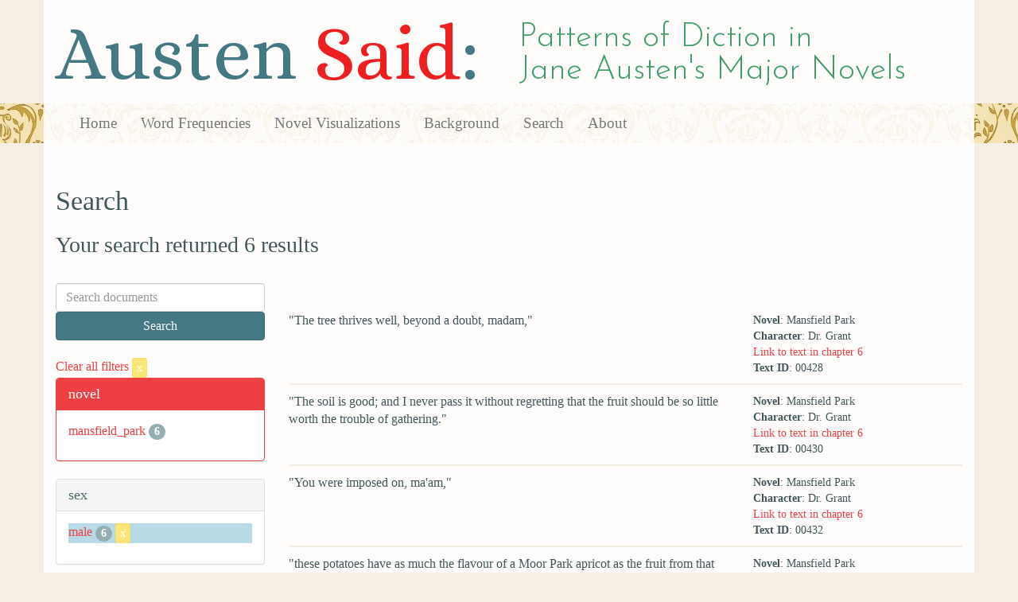

--- FILE ---
content_type: text/html; charset=utf-8
request_url: https://austen.unl.edu/search?action=search&age=middle-aged&class_status=gentry&controller=search&marriage_status=married&occupation=clergyman&rows=50&sex=male
body_size: 2520
content:
<!DOCTYPE html>
<html xmlns:xs="http://www.w3.org/2001/XMLSchema" xmlns:tei="http://www.tei-c.org/ns/1.0" xmlns:functx="http://www.functx.com" xmlns="http://www.w3.org/1999/xhtml" class="search" hc="a0" hcx="0">
<head>
  <title>Austen</title>

  <meta http-equiv="Content-Type" content="text/html; charset=utf-8">
  <meta charset="utf-8">
  <meta http-equiv="X-UA-Compatible" content="IE=edge,chrome=1">
  <meta name="csrf-param" content="authenticity_token" />
<meta name="csrf-token" content="OC_FgbS0U69P1XhHf5o1z5FVRaDmmevVtjTy57d1ls_HFLr59dExBkX-_d7Is6mSQzq0eF1On7TS2Vdf-d0iIQ" />
  <link rel="shortcut icon" type="image/x-icon" href="/assets/favicon-560f9beb82e4e35fc8c254191b220eb54de7ca6459e68a840f6ff14f379d59bb.ico" />
  
  <!-- Stylesheets -->
  
  <!-- Only need to call application because application calls the other two? -kmd 
	  todo figure this out and then remove comment -->
  <link rel="stylesheet" media="all" href="/assets/application-6603140774732962aa37b6551f958504a7aa9368ecce2939be1a54e3807f10cf.css" data-turbolinks-track="false" />



  <!-- Scripts -->
  <script src="https://ajax.googleapis.com/ajax/libs/jquery/1.10.2/jquery.min.js"></script>
  <!-- As above, application is calling the other files -->
  <script src="/assets/application-90ca552ef3b8f794966657cdf6484665bc5b48fe6b1199a4035d3d64f8fc6768.js" data-turbolinks-track="false"></script>
  

</head>

<body>
	
	<div class="header"><div class="container"><div class="site_title">
	<h1>Austen <span class="title_said">Said</span>:</h1>
	<h2>Patterns of Diction in <span class="secondary_title">Jane Austen's Major Novels</span></h2>
</div></div>


<div class="navbar navbar-default">
      <div class="container">
        <div class="navbar-header">
          <button type="button" class="navbar-toggle" data-toggle="collapse" data-target=".navbar-collapse">
            <span class="icon-bar"></span>
            <span class="icon-bar"></span>
            <span class="icon-bar"></span>
          </button>
         
        </div>
        <div class="navbar-collapse collapse">
          <ul class="nav navbar-nav">
            <li><a href="/">Home</a></li>
            <li><a href="/frequencies">Word Frequencies</a></li>
            <li><a href="/visualizations">Novel Visualizations</a></li>
            <li><a href="/background">Background</a></li>
            <li><a href="/search">Search</a></li>
            <li><a href="/about">About</a></li>
          </ul>
        </div>

      </div>
    </div>
</div><!-- /header -->


    <div class="container" id="wrapper">
      <h2>Search</h2>

<h3>Your search returned 6 results</h3>

<br/>

<div class="row">
  <div class="col-md-3">
    <form class="form-inline" action="/search" accept-charset="UTF-8" method="get">
      <div class="form-group">
        <input type="hidden" name="qfield" id="qfield" value="text" autocomplete="off" />
          
          
          <input type="hidden" name="sex" id="sex" value="male" autocomplete="off" />
          <input type="hidden" name="marriage_status" id="marriage_status" value="married" autocomplete="off" />
          <input type="hidden" name="class_status" id="class_status" value="gentry" autocomplete="off" />
          
          <input type="hidden" name="age" id="age" value="middle-aged" autocomplete="off" />
          <input type="hidden" name="occupation" id="occupation" value="clergyman" autocomplete="off" />
          
          
        <input type="text" name="qtext" id="qtext" placeholder="Search documents" class="form-control main_search_text" />
        <input type="submit" name="commit" value="Search" class="btn btn-info submit_main_search_text" data-disable-with="Search" />
      </div>
</form>
    <br/>

      <div class="clear-filters-container">
        <a href="/search">
          Clear all filters 
          <button class="btn btn-warning btn-xs">x</button>
</a>      </div>

      <div class="panel panel-primary">
    <div class="panel-heading">
      <h3 class="panel-title">novel</h3>
    </div>
    <div class="panel-body">
      <ul class="list-unstyled">
          <li  >
            <a href="/search?action=search&amp;age=middle-aged&amp;class_status=gentry&amp;controller=search&amp;marriage_status=married&amp;novel=mansfield_park&amp;occupation=clergyman&amp;rows=50&amp;sex=male">mansfield_park</a> 
            <span class="badge">6</span>
          </li>
      </ul>
    </div>
  </div>


      <div class="panel panel-default">
    <div class="panel-heading">
      <h3 class="panel-title">sex</h3>
    </div>
    <div class="panel-body">
      <ul class="list-unstyled">
          <li class=selected >
            <a href="/search?action=search&amp;age=middle-aged&amp;class_status=gentry&amp;controller=search&amp;marriage_status=married&amp;occupation=clergyman&amp;rows=50&amp;sex=male">male</a> 
            <span class="badge">6</span>
                <a href="/search?action=search&amp;age=middle-aged&amp;class_status=gentry&amp;controller=search&amp;marriage_status=married&amp;occupation=clergyman&amp;rows=50">
                  <button class="btn btn-warning btn-xs">x</button>
</a>              </button>
          </li>
      </ul>
    </div>
  </div>


      <div class="panel panel-default">
    <div class="panel-heading">
      <h3 class="panel-title">character_type</h3>
    </div>
    <div class="panel-body">
      <ul class="list-unstyled">
          <li  >
            <a href="/search?action=search&amp;age=middle-aged&amp;character_type=fool&amp;class_status=gentry&amp;controller=search&amp;marriage_status=married&amp;occupation=clergyman&amp;rows=50&amp;sex=male">fool</a> 
            <span class="badge">6</span>
          </li>
      </ul>
    </div>
  </div>


      <div class="panel panel-default">
    <div class="panel-heading">
      <h3 class="panel-title">marriage status</h3>
    </div>
    <div class="panel-body">
      <ul class="list-unstyled">
          <li class=selected >
            <a href="/search?action=search&amp;age=middle-aged&amp;class_status=gentry&amp;controller=search&amp;marriage_status=married&amp;occupation=clergyman&amp;rows=50&amp;sex=male">married</a> 
            <span class="badge">6</span>
                <a href="/search?action=search&amp;age=middle-aged&amp;class_status=gentry&amp;controller=search&amp;occupation=clergyman&amp;rows=50&amp;sex=male">
                  <button class="btn btn-warning btn-xs">x</button>
</a>              </button>
          </li>
      </ul>
    </div>
  </div>


      <div class="panel panel-default">
    <div class="panel-heading">
      <h3 class="panel-title">class status</h3>
    </div>
    <div class="panel-body">
      <ul class="list-unstyled">
          <li class=selected >
            <a href="/search?action=search&amp;age=middle-aged&amp;class_status=gentry&amp;controller=search&amp;marriage_status=married&amp;occupation=clergyman&amp;rows=50&amp;sex=male">gentry</a> 
            <span class="badge">6</span>
                <a href="/search?action=search&amp;age=middle-aged&amp;controller=search&amp;marriage_status=married&amp;occupation=clergyman&amp;rows=50&amp;sex=male">
                  <button class="btn btn-warning btn-xs">x</button>
</a>              </button>
          </li>
      </ul>
    </div>
  </div>


      <div class="panel panel-default">
    <div class="panel-heading">
      <h3 class="panel-title">age</h3>
    </div>
    <div class="panel-body">
      <ul class="list-unstyled">
          <li class=selected >
            <a href="/search?action=search&amp;age=middle-aged&amp;class_status=gentry&amp;controller=search&amp;marriage_status=married&amp;occupation=clergyman&amp;rows=50&amp;sex=male">middle-aged</a> 
            <span class="badge">6</span>
                <a href="/search?action=search&amp;class_status=gentry&amp;controller=search&amp;marriage_status=married&amp;occupation=clergyman&amp;rows=50&amp;sex=male">
                  <button class="btn btn-warning btn-xs">x</button>
</a>              </button>
          </li>
      </ul>
    </div>
  </div>


      <div class="panel panel-default">
    <div class="panel-heading">
      <h3 class="panel-title">occupation</h3>
    </div>
    <div class="panel-body">
      <ul class="list-unstyled">
          <li class=selected >
            <a href="/search?action=search&amp;age=middle-aged&amp;class_status=gentry&amp;controller=search&amp;marriage_status=married&amp;occupation=clergyman&amp;rows=50&amp;sex=male">clergyman</a> 
            <span class="badge">6</span>
                <a href="/search?action=search&amp;age=middle-aged&amp;class_status=gentry&amp;controller=search&amp;marriage_status=married&amp;rows=50&amp;sex=male">
                  <button class="btn btn-warning btn-xs">x</button>
</a>              </button>
          </li>
      </ul>
    </div>
  </div>


    

      <div class="panel panel-default">
    <div class="panel-heading">
      <h3 class="panel-title">speaker name</h3>
    </div>
    <div class="panel-body">
      <ul class="list-unstyled">
          <li  >
            <a href="/search?action=search&amp;age=middle-aged&amp;class_status=gentry&amp;controller=search&amp;marriage_status=married&amp;occupation=clergyman&amp;rows=50&amp;sex=male&amp;speaker_name=Dr.+Grant">Dr. Grant</a> 
            <span class="badge">6</span>
          </li>
      </ul>
    </div>
  </div>



  </div>

  <div class="col-md-9">
    <div class="row search_controls">
      <div class="col-md-3 search_limit">
      </div>
      <div class="col-md-9 pagination_container">
      
      </div>
    </div> <!-- /row search controls-->

        <div class="search_results">
          <div class="row">
            <div class="col-md-8 search_results_text">
                &quot;The tree thrives well, beyond a doubt, madam,&quot;
            </div>
            <div class="col-md-4 search_results_info">
              <ul>
                <li><strong>Novel</strong>: Mansfield Park</li>
                <li><strong>Character</strong>: Dr. Grant</li>
                <li><a href="/visualizations/mansfield_park/6#said_no_00428">Link to text in chapter 6</a> </li>
                <!-- <li><strong>id</strong>: <#= doc['id'] %></li> -->
                <!-- <li><strong>chapter</strong>: <#= doc['chapter'] %></li> -->
                <li><strong>Text ID</strong>: 00428</li>
                <!-- <li><strong>speaker_id</strong>: <#= doc['speaker_id'] %></li> -->
              </ul>
            </div>
          </div>
        </div>
        <div class="search_results">
          <div class="row">
            <div class="col-md-8 search_results_text">
                &quot;The soil is good; and I never pass it without regretting that the fruit should be so little worth the trouble of gathering.&quot;
            </div>
            <div class="col-md-4 search_results_info">
              <ul>
                <li><strong>Novel</strong>: Mansfield Park</li>
                <li><strong>Character</strong>: Dr. Grant</li>
                <li><a href="/visualizations/mansfield_park/6#said_no_00430">Link to text in chapter 6</a> </li>
                <!-- <li><strong>id</strong>: <#= doc['id'] %></li> -->
                <!-- <li><strong>chapter</strong>: <#= doc['chapter'] %></li> -->
                <li><strong>Text ID</strong>: 00430</li>
                <!-- <li><strong>speaker_id</strong>: <#= doc['speaker_id'] %></li> -->
              </ul>
            </div>
          </div>
        </div>
        <div class="search_results">
          <div class="row">
            <div class="col-md-8 search_results_text">
                &quot;You were imposed on, ma&#39;am,&quot;
            </div>
            <div class="col-md-4 search_results_info">
              <ul>
                <li><strong>Novel</strong>: Mansfield Park</li>
                <li><strong>Character</strong>: Dr. Grant</li>
                <li><a href="/visualizations/mansfield_park/6#said_no_00432">Link to text in chapter 6</a> </li>
                <!-- <li><strong>id</strong>: <#= doc['id'] %></li> -->
                <!-- <li><strong>chapter</strong>: <#= doc['chapter'] %></li> -->
                <li><strong>Text ID</strong>: 00432</li>
                <!-- <li><strong>speaker_id</strong>: <#= doc['speaker_id'] %></li> -->
              </ul>
            </div>
          </div>
        </div>
        <div class="search_results">
          <div class="row">
            <div class="col-md-8 search_results_text">
                &quot;these potatoes have as much the flavour of a Moor Park apricot as the fruit from that tree. It is an insipid fruit at the best; but a good apricot is eatable, which none from my garden are.&quot;
            </div>
            <div class="col-md-4 search_results_info">
              <ul>
                <li><strong>Novel</strong>: Mansfield Park</li>
                <li><strong>Character</strong>: Dr. Grant</li>
                <li><a href="/visualizations/mansfield_park/6#said_no_00434">Link to text in chapter 6</a> </li>
                <!-- <li><strong>id</strong>: <#= doc['id'] %></li> -->
                <!-- <li><strong>chapter</strong>: <#= doc['chapter'] %></li> -->
                <li><strong>Text ID</strong>: 00434</li>
                <!-- <li><strong>speaker_id</strong>: <#= doc['speaker_id'] %></li> -->
              </ul>
            </div>
          </div>
        </div>
        <div class="search_results">
          <div class="row">
            <div class="col-md-8 search_results_text">
                &quot;Very well, very well,&quot;
            </div>
            <div class="col-md-4 search_results_info">
              <ul>
                <li><strong>Novel</strong>: Mansfield Park</li>
                <li><strong>Character</strong>: Dr. Grant</li>
                <li><a href="/visualizations/mansfield_park/22#said_no_02172">Link to text in chapter 22</a> </li>
                <!-- <li><strong>id</strong>: <#= doc['id'] %></li> -->
                <!-- <li><strong>chapter</strong>: <#= doc['chapter'] %></li> -->
                <li><strong>Text ID</strong>: 02172</li>
                <!-- <li><strong>speaker_id</strong>: <#= doc['speaker_id'] %></li> -->
              </ul>
            </div>
          </div>
        </div>
        <div class="search_results">
          <div class="row">
            <div class="col-md-8 search_results_text">
                &quot;all the better; I am glad to hear you have anything so good in the house. But Miss Price and Mr. Edmund Bertram, I dare say, would take their chance. We none of us want to hear the bill of fare. A friendly meeting, and not a fine dinner, is all we have in view. A turkey, or a goose, or a leg of mutton, or whatever you and your cook chuse to give us.&quot;
            </div>
            <div class="col-md-4 search_results_info">
              <ul>
                <li><strong>Novel</strong>: Mansfield Park</li>
                <li><strong>Character</strong>: Dr. Grant</li>
                <li><a href="/visualizations/mansfield_park/22#said_no_02174">Link to text in chapter 22</a> </li>
                <!-- <li><strong>id</strong>: <#= doc['id'] %></li> -->
                <!-- <li><strong>chapter</strong>: <#= doc['chapter'] %></li> -->
                <li><strong>Text ID</strong>: 02174</li>
                <!-- <li><strong>speaker_id</strong>: <#= doc['speaker_id'] %></li> -->
              </ul>
            </div>
          </div>
        </div>

    <div class="row search_controls">
      <div class="col-md-3 search_limit">
    </div>
    <div class="col-md-9 pagination_container">
      
    </div>
  </div>
</div><!-- /row -->

    </div>


 <div class="footer">
	        <div class="container">
  	        <div class="footer_info">
		        <p>Created by the <a href="http://cdrh.unl.edu">Center for Digital Research in the Humanities</a>.</p>
		        <div class="footer_logo"><a href="http://www.unl.edu"><img src="/assets/unl_black-09778b7b788aea5a8995d5fc2eb509d35b2f21afbfe2d5f005d8d02fb3863c5e.png" /></a></div>
  	        </div><!-- /footer_info -->
	        </div> <!-- /container -->
	        
        </div><!-- /footer -->
</body>
</html>
